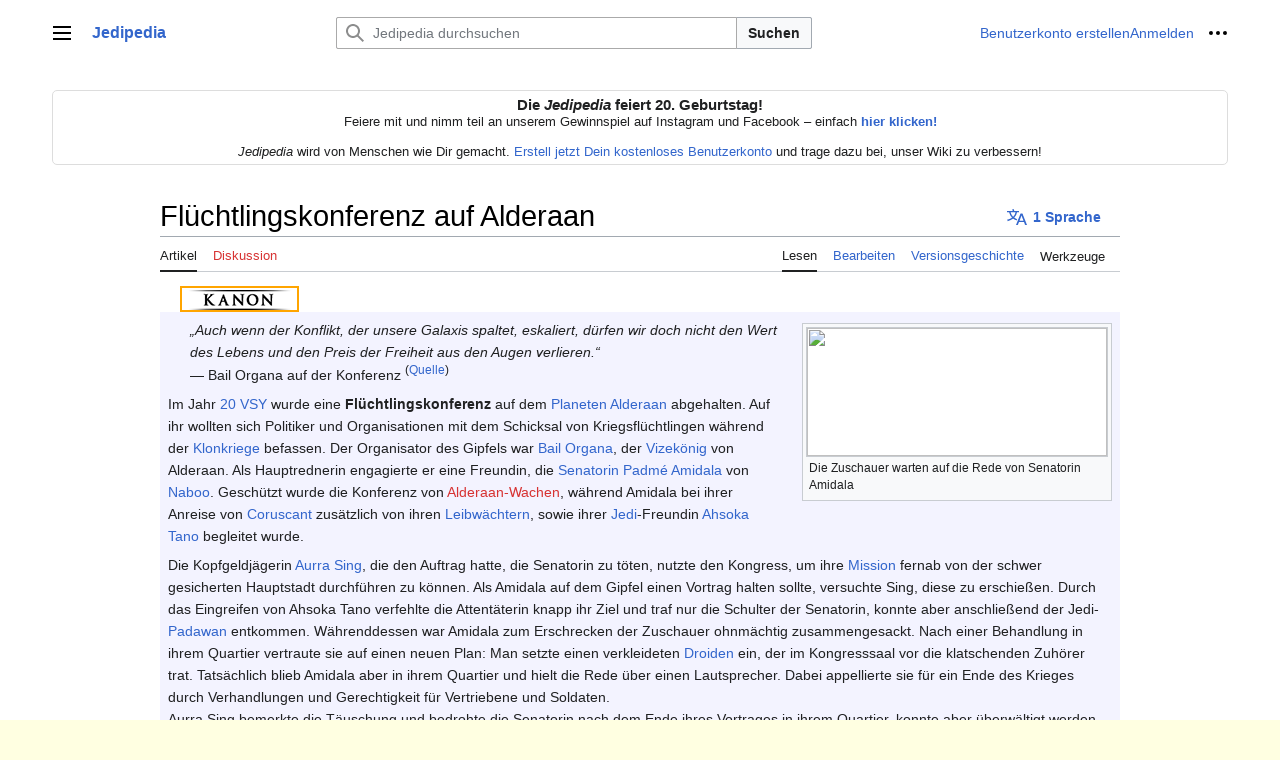

--- FILE ---
content_type: text/html; charset=UTF-8
request_url: https://www.jedipedia.net/wiki/Fl%C3%BCchtlingskonferenz_auf_Alderaan
body_size: 8656
content:
<!DOCTYPE html>
<html class="client-nojs vector-feature-language-in-header-enabled vector-feature-language-in-main-page-header-disabled vector-feature-sticky-header-disabled vector-feature-page-tools-pinned-disabled vector-feature-toc-pinned-clientpref-1 vector-feature-main-menu-pinned-disabled vector-feature-limited-width-clientpref-1 vector-feature-limited-width-content-enabled vector-feature-zebra-design-disabled vector-feature-custom-font-size-clientpref-disabled vector-feature-client-preferences-disabled vector-feature-typography-survey-disabled vector-toc-not-available" lang="de" dir="ltr">
<head>
<meta charset="UTF-8">
<title>Flüchtlingskonferenz auf Alderaan – Jedipedia.net – Entdecke Star Wars</title>
<script>(function(){var className="client-js vector-feature-language-in-header-enabled vector-feature-language-in-main-page-header-disabled vector-feature-sticky-header-disabled vector-feature-page-tools-pinned-disabled vector-feature-toc-pinned-clientpref-1 vector-feature-main-menu-pinned-disabled vector-feature-limited-width-clientpref-1 vector-feature-limited-width-content-enabled vector-feature-zebra-design-disabled vector-feature-custom-font-size-clientpref-disabled vector-feature-client-preferences-disabled vector-feature-typography-survey-disabled vector-toc-not-available";var cookie=document.cookie.match(/(?:^|; )wikidb_jp_mwclientpreferences=([^;]+)/);if(cookie){cookie[1].split('%2C').forEach(function(pref){className=className.replace(new RegExp('(^| )'+pref.replace(/-clientpref-\w+$|[^\w-]+/g,'')+'-clientpref-\\w+( |$)'),'$1'+pref+'$2');});}document.documentElement.className=className;}());RLCONF={"wgBreakFrames":false,"wgSeparatorTransformTable":[",\t.",".\t,"],
"wgDigitTransformTable":["",""],"wgDefaultDateFormat":"dmy","wgMonthNames":["","Januar","Februar","März","April","Mai","Juni","Juli","August","September","Oktober","November","Dezember"],"wgRequestId":"b04df3a5e152b3ff89049527","wgCanonicalNamespace":"","wgCanonicalSpecialPageName":false,"wgNamespaceNumber":0,"wgPageName":"Flüchtlingskonferenz_auf_Alderaan","wgTitle":"Flüchtlingskonferenz auf Alderaan","wgCurRevisionId":1127482,"wgRevisionId":1127482,"wgArticleId":114571,"wgIsArticle":true,"wgIsRedirect":false,"wgAction":"view","wgUserName":null,"wgUserGroups":["*"],"wgCategories":["Ereignisse","Politik"],"wgPageViewLanguage":"de","wgPageContentLanguage":"de","wgPageContentModel":"wikitext","wgRelevantPageName":"Flüchtlingskonferenz_auf_Alderaan","wgRelevantArticleId":114571,"wgIsProbablyEditable":true,"wgRelevantPageIsProbablyEditable":true,"wgRestrictionEdit":[],"wgRestrictionMove":[],"wgCheckUserClientHintsHeadersJsApi":["architecture","bitness","brands","fullVersionList",
"mobile","model","platform","platformVersion"]};RLSTATE={"skins.vector.user.styles":"ready","site.styles":"ready","user.styles":"ready","skins.vector.user":"ready","user":"ready","user.options":"loading","codex-search-styles":"ready","skins.vector.styles":"ready","skins.vector.icons":"ready"};RLPAGEMODULES=["mediawiki.page.media","site","mediawiki.page.ready","skins.vector.js","ext.kanonTabs","ext.checkUser.clientHints"];</script>
<script>(RLQ=window.RLQ||[]).push(function(){mw.loader.impl(function(){return["user.options@12s5i",function($,jQuery,require,module){mw.user.tokens.set({"patrolToken":"+\\","watchToken":"+\\","csrfToken":"+\\"});
}];});});</script>
<link rel="stylesheet" href="/w/load.php?lang=de&amp;modules=codex-search-styles%7Cskins.vector.icons%2Cstyles&amp;only=styles&amp;skin=vector-2022">
<script async="" src="/w/load.php?lang=de&amp;modules=startup&amp;only=scripts&amp;raw=1&amp;skin=vector-2022"></script>
<meta name="ResourceLoaderDynamicStyles" content="">
<link rel="stylesheet" href="/w/load.php?lang=de&amp;modules=site.styles&amp;only=styles&amp;skin=vector-2022">
<meta name="generator" content="MediaWiki 1.41.0">
<meta name="robots" content="max-image-preview:standard">
<meta name="format-detection" content="telephone=no">
<meta name="viewport" content="width=1000">
<link rel="alternate" type="application/x-wiki" title="Bearbeiten" href="/w/index.php?title=Fl%C3%BCchtlingskonferenz_auf_Alderaan&amp;action=edit">
<link rel="icon" href="/favicon.ico">
<link rel="search" type="application/opensearchdescription+xml" href="/w/opensearch_desc.php" title="Jedipedia (de)">
<link rel="EditURI" type="application/rsd+xml" href="https://www.jedipedia.net/w/api.php?action=rsd">
<link rel="license" href="https://www.gnu.org/copyleft/fdl.html">
<link rel="alternate" type="application/atom+xml" title="Atom-Feed für „Jedipedia“" href="/w/index.php?title=Spezial:Letzte_%C3%84nderungen&amp;feed=atom">
</head>
<body class="skin-vector skin-vector-search-vue mediawiki ltr sitedir-ltr mw-hide-empty-elt ns-0 ns-subject mw-editable page-Flüchtlingskonferenz_auf_Alderaan rootpage-Flüchtlingskonferenz_auf_Alderaan skin-vector-2022 action-view"><a class="mw-jump-link" href="#bodyContent">Zum Inhalt springen</a>
<div class="vector-header-container">
	<header class="vector-header mw-header">
		<div class="vector-header-start">
			<nav class="vector-main-menu-landmark" aria-label="Website" role="navigation">
				
<div id="vector-main-menu-dropdown" class="vector-dropdown vector-main-menu-dropdown vector-button-flush-left vector-button-flush-right"  >
	<input type="checkbox" id="vector-main-menu-dropdown-checkbox" role="button" aria-haspopup="true" data-event-name="ui.dropdown-vector-main-menu-dropdown" class="vector-dropdown-checkbox "  aria-label="Hauptmenü"  >
	<label id="vector-main-menu-dropdown-label" for="vector-main-menu-dropdown-checkbox" class="vector-dropdown-label cdx-button cdx-button--fake-button cdx-button--fake-button--enabled cdx-button--weight-quiet cdx-button--icon-only " aria-hidden="true"  ><span class="vector-icon mw-ui-icon-menu mw-ui-icon-wikimedia-menu"></span>

<span class="vector-dropdown-label-text">Hauptmenü</span>
	</label>
	<div class="vector-dropdown-content">


				<div id="vector-main-menu-unpinned-container" class="vector-unpinned-container">
		
<div id="vector-main-menu" class="vector-main-menu vector-pinnable-element">
	<div
	class="vector-pinnable-header vector-main-menu-pinnable-header vector-pinnable-header-unpinned"
	data-feature-name="main-menu-pinned"
	data-pinnable-element-id="vector-main-menu"
	data-pinned-container-id="vector-main-menu-pinned-container"
	data-unpinned-container-id="vector-main-menu-unpinned-container"
>
	<div class="vector-pinnable-header-label">Hauptmenü</div>
	<button class="vector-pinnable-header-toggle-button vector-pinnable-header-pin-button" data-event-name="pinnable-header.vector-main-menu.pin">In die Seitenleiste verschieben</button>
	<button class="vector-pinnable-header-toggle-button vector-pinnable-header-unpin-button" data-event-name="pinnable-header.vector-main-menu.unpin">Verbergen</button>
</div>

	
<div id="p-navigation" class="vector-menu mw-portlet mw-portlet-navigation"  >
	<div class="vector-menu-heading">
		Navigation
	</div>
	<div class="vector-menu-content">
		
		<ul class="vector-menu-content-list">
			
			<li id="n-Hauptseite" class="mw-list-item"><a href="/wiki/Jedipedia:Hauptseite"><span>Hauptseite</span></a></li><li id="n-Leserportal" class="mw-list-item"><a href="/wiki/Jedipedia:Leserportal"><span>Leserportal</span></a></li><li id="n-Über-Jedipedia" class="mw-list-item"><a href="/wiki/Jedipedia"><span>Über Jedipedia</span></a></li><li id="n-Artikel-nach-Kategorie" class="mw-list-item"><a href="/wiki/Kategorie:Star_Wars"><span>Artikel nach Kategorie</span></a></li><li id="n-Ausgezeichnete-Artikel" class="mw-list-item"><a href="/wiki/Jedipedia:Ausgezeichnete_Artikel"><span>Ausgezeichnete Artikel</span></a></li><li id="n-randompage" class="mw-list-item"><a href="/wiki/Spezial:Zuf%C3%A4llige_Seite" title="Zufällige Seite aufrufen [x]" accesskey="x"><span>Zufällige Seite</span></a></li>
		</ul>
		
	</div>
</div>

	
	
<div id="p-Mitmachen" class="vector-menu mw-portlet mw-portlet-Mitmachen"  >
	<div class="vector-menu-heading">
		Mitmachen
	</div>
	<div class="vector-menu-content">
		
		<ul class="vector-menu-content-list">
			
			<li id="n-recentchanges" class="mw-list-item"><a href="/wiki/Spezial:Letzte_%C3%84nderungen" title="Liste der letzten Änderungen in diesem Wiki [r]" accesskey="r"><span>Letzte Änderungen</span></a></li><li id="n-Autorenportal" class="mw-list-item"><a href="/wiki/Jedipedia:Autorenportal"><span>Autorenportal</span></a></li><li id="n-Baustellen" class="mw-list-item"><a href="/wiki/Kategorie:Baustellen"><span>Baustellen</span></a></li><li id="n-Neue-Artikel" class="mw-list-item"><a href="/wiki/Spezial:Neue_Seiten"><span>Neue Artikel</span></a></li><li id="n-Neue-Bilder" class="mw-list-item"><a href="/wiki/Spezial:Neue_Dateien"><span>Neue Bilder</span></a></li><li id="n-Jedipedia-Discord" class="mw-list-item"><a href="/wiki/Jedipedia:Discord"><span>Jedipedia-Discord</span></a></li>
		</ul>
		
	</div>
</div>

	
</div>

				</div>

	</div>
</div>

		</nav>
			
<a href="/wiki/Jedipedia:Hauptseite" class="mw-logo">
	<span class="mw-logo-container">
		<strong class="mw-logo-wordmark">Jedipedia</strong>
	</span>
</a>

		</div>
		<div class="vector-header-end">
			
<div id="p-search" role="search" class="vector-search-box-vue  vector-search-box-collapses vector-search-box-show-thumbnail vector-search-box-auto-expand-width vector-search-box">
	<a href="/wiki/Spezial:Suche" class="cdx-button cdx-button--fake-button cdx-button--fake-button--enabled cdx-button--weight-quiet cdx-button--icon-only search-toggle" id="" title="Jedipedia durchsuchen [f]" accesskey="f"><span class="vector-icon mw-ui-icon-search mw-ui-icon-wikimedia-search"></span>

<span>Suche</span>
	</a>
	<div class="vector-typeahead-search-container">
		<div class="cdx-typeahead-search cdx-typeahead-search--show-thumbnail cdx-typeahead-search--auto-expand-width">
			<form action="/w/index.php" id="searchform" class="cdx-search-input cdx-search-input--has-end-button">
				<div id="simpleSearch" class="cdx-search-input__input-wrapper"  data-search-loc="header-moved">
					<div class="cdx-text-input cdx-text-input--has-start-icon">
						<input
							class="cdx-text-input__input"
							 type="search" name="search" placeholder="Jedipedia durchsuchen" aria-label="Jedipedia durchsuchen" autocapitalize="sentences" title="Jedipedia durchsuchen [f]" accesskey="f" id="searchInput"
							>
						<span class="cdx-text-input__icon cdx-text-input__start-icon"></span>
					</div>
					<input type="hidden" name="title" value="Spezial:Suche">
				</div>
				<button class="cdx-button cdx-search-input__end-button">Suchen</button>
			</form>
		</div>
	</div>
</div>

			<nav class="vector-user-links" aria-label="Meine Werkzeuge" role="navigation" >
	
<div id="p-vector-user-menu-overflow" class="vector-menu mw-portlet mw-portlet-vector-user-menu-overflow"  >
	<div class="vector-menu-content">
		
		<ul class="vector-menu-content-list">
			
			<li id="pt-createaccount-2" class="user-links-collapsible-item mw-list-item"><a href="/w/index.php?title=Spezial:Benutzerkonto_anlegen&amp;returnto=Fl%C3%BCchtlingskonferenz+auf+Alderaan" title="Wir ermutigen dich dazu, ein Benutzerkonto zu erstellen und dich anzumelden. Es ist jedoch nicht zwingend erforderlich."><span>Benutzerkonto erstellen</span></a></li><li id="pt-login-2" class="user-links-collapsible-item mw-list-item"><a href="/w/index.php?title=Spezial:Anmelden&amp;returnto=Fl%C3%BCchtlingskonferenz+auf+Alderaan" title="Sich anzumelden wird gerne gesehen, ist jedoch nicht zwingend erforderlich. [o]" accesskey="o"><span>Anmelden</span></a></li>
		</ul>
		
	</div>
</div>

	
<div id="vector-user-links-dropdown" class="vector-dropdown vector-user-menu vector-button-flush-right vector-user-menu-logged-out"  title="Weitere Optionen" >
	<input type="checkbox" id="vector-user-links-dropdown-checkbox" role="button" aria-haspopup="true" data-event-name="ui.dropdown-vector-user-links-dropdown" class="vector-dropdown-checkbox "  aria-label="Meine Werkzeuge"  >
	<label id="vector-user-links-dropdown-label" for="vector-user-links-dropdown-checkbox" class="vector-dropdown-label cdx-button cdx-button--fake-button cdx-button--fake-button--enabled cdx-button--weight-quiet cdx-button--icon-only " aria-hidden="true"  ><span class="vector-icon mw-ui-icon-ellipsis mw-ui-icon-wikimedia-ellipsis"></span>

<span class="vector-dropdown-label-text">Meine Werkzeuge</span>
	</label>
	<div class="vector-dropdown-content">


		
<div id="p-personal" class="vector-menu mw-portlet mw-portlet-personal user-links-collapsible-item"  title="Benutzermenü" >
	<div class="vector-menu-content">
		
		<ul class="vector-menu-content-list">
			
			<li id="pt-createaccount" class="user-links-collapsible-item mw-list-item"><a href="/w/index.php?title=Spezial:Benutzerkonto_anlegen&amp;returnto=Fl%C3%BCchtlingskonferenz+auf+Alderaan" title="Wir ermutigen dich dazu, ein Benutzerkonto zu erstellen und dich anzumelden. Es ist jedoch nicht zwingend erforderlich."><span class="vector-icon mw-ui-icon-userAdd mw-ui-icon-wikimedia-userAdd"></span> <span>Benutzerkonto erstellen</span></a></li><li id="pt-login" class="user-links-collapsible-item mw-list-item"><a href="/w/index.php?title=Spezial:Anmelden&amp;returnto=Fl%C3%BCchtlingskonferenz+auf+Alderaan" title="Sich anzumelden wird gerne gesehen, ist jedoch nicht zwingend erforderlich. [o]" accesskey="o"><span class="vector-icon mw-ui-icon-logIn mw-ui-icon-wikimedia-logIn"></span> <span>Anmelden</span></a></li>
		</ul>
		
	</div>
</div>

<div id="p-user-menu-anon-editor" class="vector-menu mw-portlet mw-portlet-user-menu-anon-editor"  >
	<div class="vector-menu-heading">
		Seiten für abgemeldete Benutzer <a href="/wiki/Hilfe:Einf%C3%BChrung" aria-label="Erfahre mehr über das Bearbeiten"><span>Weitere Informationen</span></a>
	</div>
	<div class="vector-menu-content">
		
		<ul class="vector-menu-content-list">
			
			<li id="pt-anoncontribs" class="mw-list-item"><a href="/wiki/Spezial:Meine_Beitr%C3%A4ge" title="Eine Liste der Bearbeitungen, die von dieser IP-Adresse gemacht wurden [y]" accesskey="y"><span>Beiträge</span></a></li><li id="pt-anontalk" class="mw-list-item"><a href="/wiki/Spezial:Meine_Diskussionsseite" title="Diskussion über Änderungen von dieser IP-Adresse [n]" accesskey="n"><span>Diskussionsseite</span></a></li>
		</ul>
		
	</div>
</div>

	
	</div>
</div>

</nav>

		</div>
	</header>
</div>
<div class="mw-page-container">
	<div class="mw-page-container-inner">
		<div class="vector-sitenotice-container">
			<div id="siteNotice"><div id="localNotice"><div class="anonnotice" lang="de" dir="ltr"><center><strong><big>Die <i>Jedipedia</i> feiert 20. Geburtstag!</big></strong><br />Feiere mit und nimm teil an unserem Gewinnspiel auf Instagram und Facebook – einfach <a rel="nofollow" class="external text" href="https://www.instagram.com/jedipedia/"><b>hier klicken!</b></a><br /><br /><i>Jedipedia</i> wird von Menschen wie Dir gemacht. <a href="/wiki/Spezial:Benutzerkonto_anlegen" title="Spezial:Benutzerkonto anlegen">Erstell jetzt Dein kostenloses Benutzerkonto</a> und trage dazu bei, unser Wiki zu verbessern!</center></div></div></div>
		</div>
		
			<div class="vector-main-menu-container">
		<div id="mw-navigation">
			<nav id="mw-panel" class="vector-main-menu-landmark" aria-label="Website" role="navigation">
				<div id="vector-main-menu-pinned-container" class="vector-pinned-container">
				
				</div>
		</nav>
		</div>
	</div>

		<div class="mw-content-container">
			<main id="content" class="mw-body" role="main">
				<header class="mw-body-header vector-page-titlebar">
					<h1 id="firstHeading" class="firstHeading mw-first-heading"><span class="mw-page-title-main">Flüchtlingskonferenz auf Alderaan</span></h1>
							
<div id="p-lang-btn" class="vector-dropdown mw-portlet mw-portlet-lang"  >
	<input type="checkbox" id="p-lang-btn-checkbox" role="button" aria-haspopup="true" data-event-name="ui.dropdown-p-lang-btn" class="vector-dropdown-checkbox mw-interlanguage-selector" aria-label="Zu einem Artikel in einer anderen Sprache gehen. Verfügbar in 1 Sprache"   >
	<label id="p-lang-btn-label" for="p-lang-btn-checkbox" class="vector-dropdown-label cdx-button cdx-button--fake-button cdx-button--fake-button--enabled cdx-button--weight-quiet cdx-button--action-progressive mw-portlet-lang-heading-1" aria-hidden="true"  ><span class="vector-icon mw-ui-icon-language-progressive mw-ui-icon-wikimedia-language-progressive"></span>

<span class="vector-dropdown-label-text">1 Sprache</span>
	</label>
	<div class="vector-dropdown-content">

		<div class="vector-menu-content">
			
			<ul class="vector-menu-content-list">
				
				<li class="interlanguage-link interwiki-en mw-list-item"><a href="https://starwars.fandom.com/wiki/Alderaan_Refugee_Conference" title="Alderaan Refugee Conference – English" lang="en" hreflang="en" class="interlanguage-link-target"><span>English</span></a></li>
			</ul>
			
		</div>

	</div>
</div>
</header>
				<div class="vector-page-toolbar">
					<div class="vector-page-toolbar-container">
						<div id="left-navigation">
							<nav aria-label="Namensräume">
								
<div id="p-associated-pages" class="vector-menu vector-menu-tabs mw-portlet mw-portlet-associated-pages"  >
	<div class="vector-menu-content">
		
		<ul class="vector-menu-content-list">
			
			<li id="ca-nstab-main" class="selected vector-tab-noicon mw-list-item"><a href="/wiki/Fl%C3%BCchtlingskonferenz_auf_Alderaan" title="Seiteninhalt anzeigen [c]" accesskey="c"><span>Artikel</span></a></li><li id="ca-talk" class="new vector-tab-noicon mw-list-item"><a href="/w/index.php?title=Diskussion:Fl%C3%BCchtlingskonferenz_auf_Alderaan&amp;action=edit&amp;redlink=1" rel="discussion" title="Diskussion zum Seiteninhalt (Seite nicht vorhanden) [t]" accesskey="t"><span>Diskussion</span></a></li>
		</ul>
		
	</div>
</div>

								
<div id="p-variants" class="vector-dropdown emptyPortlet"  >
	<input type="checkbox" id="p-variants-checkbox" role="button" aria-haspopup="true" data-event-name="ui.dropdown-p-variants" class="vector-dropdown-checkbox " aria-label="Sprachvariante ändern"   >
	<label id="p-variants-label" for="p-variants-checkbox" class="vector-dropdown-label cdx-button cdx-button--fake-button cdx-button--fake-button--enabled cdx-button--weight-quiet" aria-hidden="true"  ><span class="vector-dropdown-label-text">Deutsch</span>
	</label>
	<div class="vector-dropdown-content">


					
<div id="p-variants" class="vector-menu mw-portlet mw-portlet-variants emptyPortlet"  >
	<div class="vector-menu-content">
		
		<ul class="vector-menu-content-list">
			
			
		</ul>
		
	</div>
</div>

				
	</div>
</div>

							</nav>
						</div>
						<div id="right-navigation" class="vector-collapsible">
							<nav aria-label="Ansichten">
								
<div id="p-views" class="vector-menu vector-menu-tabs mw-portlet mw-portlet-views"  >
	<div class="vector-menu-content">
		
		<ul class="vector-menu-content-list">
			
			<li id="ca-view" class="selected vector-tab-noicon mw-list-item"><a href="/wiki/Fl%C3%BCchtlingskonferenz_auf_Alderaan"><span>Lesen</span></a></li><li id="ca-edit" class="vector-tab-noicon mw-list-item"><a href="/w/index.php?title=Fl%C3%BCchtlingskonferenz_auf_Alderaan&amp;action=edit" title="Diese Seite bearbeiten [e]" accesskey="e"><span>Bearbeiten</span></a></li><li id="ca-history" class="vector-tab-noicon mw-list-item"><a href="/w/index.php?title=Fl%C3%BCchtlingskonferenz_auf_Alderaan&amp;action=history" title="Frühere Versionen dieser Seite [h]" accesskey="h"><span>Versionsgeschichte</span></a></li>
		</ul>
		
	</div>
</div>

							</nav>
				
							<nav class="vector-page-tools-landmark" aria-label="Seitenwerkzeuge">
								
<div id="vector-page-tools-dropdown" class="vector-dropdown vector-page-tools-dropdown"  >
	<input type="checkbox" id="vector-page-tools-dropdown-checkbox" role="button" aria-haspopup="true" data-event-name="ui.dropdown-vector-page-tools-dropdown" class="vector-dropdown-checkbox "  aria-label="Werkzeuge"  >
	<label id="vector-page-tools-dropdown-label" for="vector-page-tools-dropdown-checkbox" class="vector-dropdown-label cdx-button cdx-button--fake-button cdx-button--fake-button--enabled cdx-button--weight-quiet" aria-hidden="true"  ><span class="vector-dropdown-label-text">Werkzeuge</span>
	</label>
	<div class="vector-dropdown-content">


									<div id="vector-page-tools-unpinned-container" class="vector-unpinned-container">
						
<div id="vector-page-tools" class="vector-page-tools vector-pinnable-element">
	<div
	class="vector-pinnable-header vector-page-tools-pinnable-header vector-pinnable-header-unpinned"
	data-feature-name="page-tools-pinned"
	data-pinnable-element-id="vector-page-tools"
	data-pinned-container-id="vector-page-tools-pinned-container"
	data-unpinned-container-id="vector-page-tools-unpinned-container"
>
	<div class="vector-pinnable-header-label">Werkzeuge</div>
	<button class="vector-pinnable-header-toggle-button vector-pinnable-header-pin-button" data-event-name="pinnable-header.vector-page-tools.pin">In die Seitenleiste verschieben</button>
	<button class="vector-pinnable-header-toggle-button vector-pinnable-header-unpin-button" data-event-name="pinnable-header.vector-page-tools.unpin">Verbergen</button>
</div>

	
<div id="p-cactions" class="vector-menu mw-portlet mw-portlet-cactions emptyPortlet vector-has-collapsible-items"  title="Weitere Optionen" >
	<div class="vector-menu-heading">
		Aktionen
	</div>
	<div class="vector-menu-content">
		
		<ul class="vector-menu-content-list">
			
			<li id="ca-more-view" class="selected vector-more-collapsible-item mw-list-item"><a href="/wiki/Fl%C3%BCchtlingskonferenz_auf_Alderaan"><span>Lesen</span></a></li><li id="ca-more-edit" class="vector-more-collapsible-item mw-list-item"><a href="/w/index.php?title=Fl%C3%BCchtlingskonferenz_auf_Alderaan&amp;action=edit" title="Diese Seite bearbeiten [e]" accesskey="e"><span>Bearbeiten</span></a></li><li id="ca-more-history" class="vector-more-collapsible-item mw-list-item"><a href="/w/index.php?title=Fl%C3%BCchtlingskonferenz_auf_Alderaan&amp;action=history"><span>Versionsgeschichte</span></a></li>
		</ul>
		
	</div>
</div>

<div id="p-tb" class="vector-menu mw-portlet mw-portlet-tb"  >
	<div class="vector-menu-heading">
		Allgemein
	</div>
	<div class="vector-menu-content">
		
		<ul class="vector-menu-content-list">
			
			<li id="t-whatlinkshere" class="mw-list-item"><a href="/wiki/Spezial:Linkliste/Fl%C3%BCchtlingskonferenz_auf_Alderaan" title="Liste aller Seiten, die hierher verlinken [j]" accesskey="j"><span>Links auf diese Seite</span></a></li><li id="t-recentchangeslinked" class="mw-list-item"><a href="/wiki/Spezial:%C3%84nderungen_an_verlinkten_Seiten/Fl%C3%BCchtlingskonferenz_auf_Alderaan" rel="nofollow" title="Letzte Änderungen an Seiten, die von hier verlinkt sind [k]" accesskey="k"><span>Änderungen an verlinkten Seiten</span></a></li><li id="t-specialpages" class="mw-list-item"><a href="/wiki/Spezial:Spezialseiten" title="Liste aller Spezialseiten [q]" accesskey="q"><span>Spezialseiten</span></a></li><li id="t-print" class="mw-list-item"><a href="javascript:print();" rel="alternate" title="Druckansicht dieser Seite [p]" accesskey="p"><span>Druckversion</span></a></li><li id="t-permalink" class="mw-list-item"><a href="/w/index.php?title=Fl%C3%BCchtlingskonferenz_auf_Alderaan&amp;oldid=1127482" title="Dauerhafter Link zu dieser Seitenversion"><span>Permanenter Link</span></a></li><li id="t-info" class="mw-list-item"><a href="/w/index.php?title=Fl%C3%BCchtlingskonferenz_auf_Alderaan&amp;action=info" title="Weitere Informationen über diese Seite"><span>Seiten­­informationen</span></a></li>
		</ul>
		
	</div>
</div>

</div>

									</div>
				
	</div>
</div>

							</nav>
						</div>
					</div>
				</div>
				<div class="vector-column-end">
					<nav class="vector-page-tools-landmark vector-sticky-pinned-container" aria-label="Seitenwerkzeuge">
						<div id="vector-page-tools-pinned-container" class="vector-pinned-container">
			
						</div>
	</nav>
				</div>
				<div id="bodyContent" class="vector-body" aria-labelledby="firstHeading" data-mw-ve-target-container>
					<div class="vector-body-before-content">
							<div class="mw-indicators">
		</div>

						<div id="siteSub" class="noprint">Aus Jedipedia</div>
					</div>
					<div id="contentSub"><div id="mw-content-subtitle"></div></div>
					
					
					<div id="mw-content-text" class="mw-body-content mw-content-ltr" lang="de" dir="ltr"><div class="mw-parser-output"><input type=radio name=kanon-tabs value=kanon id=tab-radio-kanon checked><ul class=kanon-tab-header><li id=tab-header-kanon><label for=tab-radio-kanon><img src="/images/tabs/kanon-20.png" alt=Kanon title=Kanon></label></li></ul><div class="mw-parser-output"><div class="tab-kanon"><figure class="mw-default-size mw-halign-right" typeof="mw:File/Thumb"><a href="/wiki/Datei:Fl%C3%BCchtlingskonferenz.jpg" class="mw-file-description"><img src="/w/images/thumb/4/44/Fl%C3%BCchtlingskonferenz.jpg/300px-Fl%C3%BCchtlingskonferenz.jpg" decoding="async" width="300" height="128" class="mw-file-element" srcset="/w/images/thumb/4/44/Fl%C3%BCchtlingskonferenz.jpg/450px-Fl%C3%BCchtlingskonferenz.jpg 1.5x, /w/images/thumb/4/44/Fl%C3%BCchtlingskonferenz.jpg/600px-Fl%C3%BCchtlingskonferenz.jpg 2x" /></a><figcaption>Die Zuschauer warten auf die Rede von Senatorin Amidala</figcaption></figure>
<div class="jp-zitat"><div class="plainlinks">
<dl><dd><span title=""><i>„Auch wenn der Konflikt, der unsere Galaxis spaltet, eskaliert, dürfen wir doch nicht den Wert des Lebens und den Preis der Freiheit aus den Augen verlieren.“</i></span></dd>
<dd>&#8212;&#160;Bail Organa auf der Konferenz  <sup>(<a href="/wiki/Attent%C3%A4ter_(The_Clone_Wars)" title="Attentäter (The Clone Wars)">Quelle</a>)</sup></dd></dl></div></div>
<p>Im Jahr <a href="/wiki/20_VSY" title="20 VSY">20 VSY</a> wurde eine <b>Flüchtlingskonferenz</b> auf dem <a href="/wiki/Planeten" class="mw-redirect" title="Planeten">Planeten</a> <a href="/wiki/Alderaan" title="Alderaan">Alderaan</a> abgehalten. Auf ihr wollten sich Politiker und Organisationen mit dem Schicksal von Kriegsflüchtlingen während der <a href="/wiki/Klonkriege" title="Klonkriege">Klonkriege</a> befassen. Der Organisator des Gipfels war <a href="/wiki/Bail_Organa" class="mw-redirect" title="Bail Organa">Bail Organa</a>, der <a href="/wiki/Vizek%C3%B6nig" title="Vizekönig">Vizekönig</a> von Alderaan. Als Hauptrednerin engagierte er eine Freundin, die <a href="/wiki/Senator" title="Senator">Senatorin</a> <a href="/wiki/Padm%C3%A9_Amidala" title="Padmé Amidala">Padmé Amidala</a> von <a href="/wiki/Naboo" title="Naboo">Naboo</a>. Geschützt wurde die Konferenz von <a href="/w/index.php?title=Alderaan-Wache&amp;action=edit&amp;redlink=1" class="new" title="Alderaan-Wache (Seite nicht vorhanden)">Alderaan-Wachen</a>, während Amidala bei ihrer Anreise von <a href="/wiki/Coruscant" title="Coruscant">Coruscant</a> zusätzlich von ihren <a href="/wiki/Sicherheitskr%C3%A4fte_der_Naboo" title="Sicherheitskräfte der Naboo">Leibwächtern</a>, sowie ihrer <a href="/wiki/Jedi" title="Jedi">Jedi</a>-Freundin <a href="/wiki/Ahsoka_Tano" title="Ahsoka Tano">Ahsoka Tano</a> begleitet wurde.
</p><p>Die Kopfgeldjägerin <a href="/wiki/Aurra_Sing" title="Aurra Sing">Aurra Sing</a>, die den Auftrag hatte, die Senatorin zu töten, nutzte den Kongress, um ihre <a href="/wiki/Mission_von_Alderaan" title="Mission von Alderaan">Mission</a> fernab von der schwer gesicherten Hauptstadt durchführen zu können. Als Amidala auf dem Gipfel einen Vortrag halten sollte, versuchte Sing, diese zu erschießen. Durch das Eingreifen von Ahsoka Tano verfehlte die Attentäterin knapp ihr Ziel und traf nur die Schulter der Senatorin, konnte aber anschließend der Jedi-<a href="/wiki/Padawan" title="Padawan">Padawan</a> entkommen. Währenddessen war Amidala zum Erschrecken der Zuschauer ohnmächtig zusammengesackt. Nach einer Behandlung in ihrem Quartier vertraute sie auf einen neuen Plan: Man setzte einen verkleideten <a href="/wiki/Droide" title="Droide">Droiden</a> ein, der im Kongresssaal vor die klatschenden Zuhörer trat. Tatsächlich blieb Amidala aber in ihrem Quartier und hielt die Rede über einen Lautsprecher. Dabei appellierte sie für ein Ende des Krieges durch Verhandlungen und Gerechtigkeit für Vertriebene und Soldaten.<br /> Aurra Sing bemerkte die Täuschung und bedrohte die Senatorin nach dem Ende ihres Vortrages in ihrem Quartier, konnte aber überwältigt werden.
</p>
<h2><span class="mw-headline" id="Quellen">Quellen</span><span class="mw-editsection"><span class="mw-editsection-bracket">[</span><a href="/w/index.php?title=Fl%C3%BCchtlingskonferenz_auf_Alderaan&amp;action=edit&amp;section=1" title="Abschnitt bearbeiten: Quellen">Bearbeiten</a><span class="mw-editsection-bracket">]</span></span></h2>
<ul><li><i><a href="/wiki/The_Clone_Wars_(Fernsehserie)" title="The Clone Wars (Fernsehserie)">The Clone Wars</a> – <a href="/wiki/Attent%C3%A4ter_(The_Clone_Wars)" title="Attentäter (The Clone Wars)">Attentäter</a></i> <font color="#7f7f7f" size="-2">(<a href="/wiki/Liste_der_The-Clone-Wars-Episoden" title="Liste der The-Clone-Wars-Episoden"><span style="color:#7f7f7f">3.07</span></a>)</font></li></ul>
</div></div>
<!-- 
NewPP limit report
Cached time: 20251123204622
Cache expiry: 86400
Reduced expiry: false
Complications: []
CPU time usage: 0.016 seconds
Real time usage: 0.020 seconds
Preprocessor visited node count: 87/1000000
Post‐expand include size: 828/2097152 bytes
Template argument size: 352/2097152 bytes
Highest expansion depth: 8/100
Expensive parser function count: 0/100
Unstrip recursion depth: 0/20
Unstrip post‐expand size: 4349/5000000 bytes
ExtLoops count: 0/100
-->
<!--
Transclusion expansion time report (%,ms,calls,template)
100.00%    1.927      1 -total
 49.76%    0.959      1 Vorlage:TCWE
 47.75%    0.920      1 Vorlage:Zitat
-->

<!-- Saved in parser cache with key wikidb-jp_:pcache:idhash:114571-0!canonical and timestamp 20251123204622 and revision id 1127482. Rendering was triggered because: page-view
 -->
</div>
<div class="printfooter" data-nosnippet="">Abgerufen von „<a dir="ltr" href="https://www.jedipedia.net/w/index.php?title=Flüchtlingskonferenz_auf_Alderaan&amp;oldid=1127482">https://www.jedipedia.net/w/index.php?title=Flüchtlingskonferenz_auf_Alderaan&amp;oldid=1127482</a>“</div></div>
					<div id="catlinks" class="catlinks" data-mw="interface"><div id="mw-normal-catlinks" class="mw-normal-catlinks"><a href="/wiki/Spezial:Kategorien" title="Spezial:Kategorien">Kategorien</a>: <ul><li><a href="/wiki/Kategorie:Ereignisse" title="Kategorie:Ereignisse">Ereignisse</a></li><li><a href="/wiki/Kategorie:Politik" title="Kategorie:Politik">Politik</a></li></ul></div></div>
				</div>
			</main>
			
		</div>
		<div class="mw-footer-container">
			
<footer id="footer" class="mw-footer" role="contentinfo" >
	<ul id="footer-info">
	<li id="footer-info-lastmod"> Diese Seite wurde zuletzt am 28. September 2017 um 20:55 Uhr bearbeitet.</li>
	<li id="footer-info-copyright">Inhalt ist verfügbar unter der <a class="external" rel="nofollow" href="https://www.gnu.org/copyleft/fdl.html">GNU Free Documentation License 1.3</a>.</li>
</ul>

	<ul id="footer-places">
	<li id="footer-places-privacy"><a href="/wiki/Jedipedia:Datenschutz">Datenschutz</a></li>
	<li id="footer-places-about"><a href="/wiki/Jedipedia:Impressum">Impressum</a></li>
	<li id="footer-places-disclaimers"><a href="/wiki/Jedipedia:Haftungsausschluss">Haftungsausschluss</a></li>
</ul>

	<ul id="footer-icons" class="noprint">
	<li id="footer-copyrightico"><a href="https://www.gnu.org/copyleft/fdl.html"><img src="/w/resources/assets/licenses/gnu-fdl.png" alt="GNU Free Documentation License 1.3" width="88" height="31" loading="lazy"></a></li>
	<li id="footer-poweredbyico"><a href="https://www.mediawiki.org/"><img src="/w/resources/assets/poweredby_mediawiki_88x31.png" alt="Powered by MediaWiki" srcset="/w/resources/assets/poweredby_mediawiki_132x47.png 1.5x, /w/resources/assets/poweredby_mediawiki_176x62.png 2x" width="88" height="31" loading="lazy"></a></li>
</ul>

</footer>

		</div>
	</div> 
</div> 
<div class="vector-settings" id="p-dock-bottom">
	<ul>
		<li>
		
		<button class="cdx-button cdx-button--icon-only vector-limited-width-toggle" id=""><span class="vector-icon mw-ui-icon-fullScreen mw-ui-icon-wikimedia-fullScreen"></span>

<span>Umschalten der eingeschränkten Breite des Inhalts</span>
</button>
</li>
	</ul>
</div>
<script>(RLQ=window.RLQ||[]).push(function(){mw.config.set({"wgBackendResponseTime":97,"wgPageParseReport":{"limitreport":{"cputime":"0.016","walltime":"0.020","ppvisitednodes":{"value":87,"limit":1000000},"postexpandincludesize":{"value":828,"limit":2097152},"templateargumentsize":{"value":352,"limit":2097152},"expansiondepth":{"value":8,"limit":100},"expensivefunctioncount":{"value":0,"limit":100},"unstrip-depth":{"value":0,"limit":20},"unstrip-size":{"value":4349,"limit":5000000},"timingprofile":["100.00%    1.927      1 -total"," 49.76%    0.959      1 Vorlage:TCWE"," 47.75%    0.920      1 Vorlage:Zitat"]},"loops":{"limitreport-count-limited":{"value":0,"limit":100}},"cachereport":{"timestamp":"20251123204622","ttl":86400,"transientcontent":false}}});});</script>
</body>
<!-- Cached 20251123204622 -->
</html>